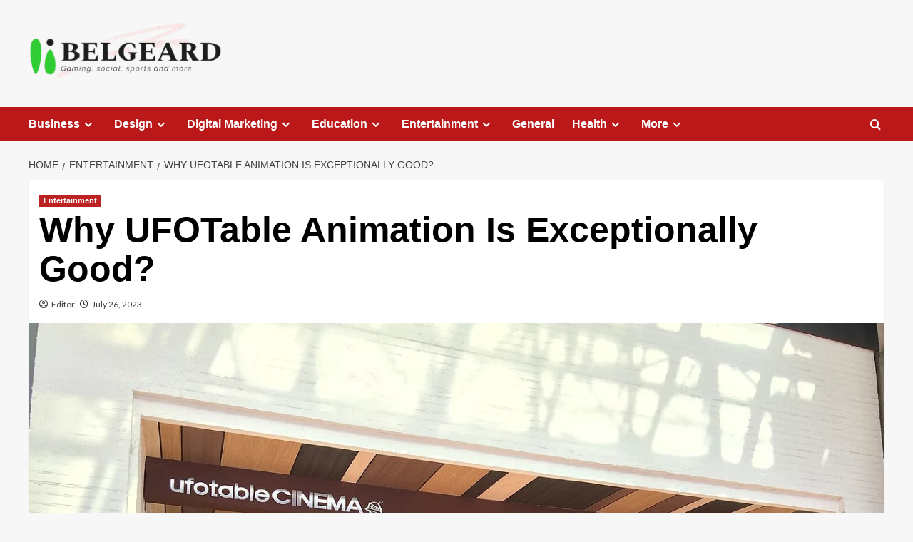

--- FILE ---
content_type: text/html; charset=UTF-8
request_url: https://www.belgeard.com/why-ufotable-animation-is-exceptionally-good/
body_size: 18506
content:
<!doctype html>
<html lang="en-US">

<head>
  <meta charset="UTF-8">
  <meta name="viewport" content="width=device-width, initial-scale=1">
  <link rel="profile" href="https://gmpg.org/xfn/11">
  <title>Why UFOTable Animation Is Exceptionally Good? &#8211; Belgeard.com</title>
<meta name='robots' content='max-image-preview:large' />
	<style>img:is([sizes="auto" i], [sizes^="auto," i]) { contain-intrinsic-size: 3000px 1500px }</style>
	<link rel='preload' href='https://fonts.googleapis.com/css?family=Source%2BSans%2BPro%3A400%2C700%7CLato%3A400%2C700&#038;subset=latin&#038;display=swap' as='style' onload="this.onload=null;this.rel='stylesheet'" type='text/css' media='all' crossorigin='anonymous'>
<link rel='preconnect' href='https://fonts.googleapis.com' crossorigin='anonymous'>
<link rel='preconnect' href='https://fonts.gstatic.com' crossorigin='anonymous'>
<link rel='dns-prefetch' href='//fonts.googleapis.com' />
<link rel='preconnect' href='https://fonts.googleapis.com' />
<link rel='preconnect' href='https://fonts.gstatic.com' />
<link rel="alternate" type="application/rss+xml" title="Belgeard.com &raquo; Feed" href="https://www.belgeard.com/feed/" />
<link rel="alternate" type="application/rss+xml" title="Belgeard.com &raquo; Comments Feed" href="https://www.belgeard.com/comments/feed/" />
		<!-- This site uses the Google Analytics by MonsterInsights plugin v9.11.1 - Using Analytics tracking - https://www.monsterinsights.com/ -->
							<script src="//www.googletagmanager.com/gtag/js?id=G-J3WNBRY3LJ"  data-cfasync="false" data-wpfc-render="false" type="text/javascript" async></script>
			<script data-cfasync="false" data-wpfc-render="false" type="text/javascript">
				var mi_version = '9.11.1';
				var mi_track_user = true;
				var mi_no_track_reason = '';
								var MonsterInsightsDefaultLocations = {"page_location":"https:\/\/www.belgeard.com\/why-ufotable-animation-is-exceptionally-good\/"};
								if ( typeof MonsterInsightsPrivacyGuardFilter === 'function' ) {
					var MonsterInsightsLocations = (typeof MonsterInsightsExcludeQuery === 'object') ? MonsterInsightsPrivacyGuardFilter( MonsterInsightsExcludeQuery ) : MonsterInsightsPrivacyGuardFilter( MonsterInsightsDefaultLocations );
				} else {
					var MonsterInsightsLocations = (typeof MonsterInsightsExcludeQuery === 'object') ? MonsterInsightsExcludeQuery : MonsterInsightsDefaultLocations;
				}

								var disableStrs = [
										'ga-disable-G-J3WNBRY3LJ',
									];

				/* Function to detect opted out users */
				function __gtagTrackerIsOptedOut() {
					for (var index = 0; index < disableStrs.length; index++) {
						if (document.cookie.indexOf(disableStrs[index] + '=true') > -1) {
							return true;
						}
					}

					return false;
				}

				/* Disable tracking if the opt-out cookie exists. */
				if (__gtagTrackerIsOptedOut()) {
					for (var index = 0; index < disableStrs.length; index++) {
						window[disableStrs[index]] = true;
					}
				}

				/* Opt-out function */
				function __gtagTrackerOptout() {
					for (var index = 0; index < disableStrs.length; index++) {
						document.cookie = disableStrs[index] + '=true; expires=Thu, 31 Dec 2099 23:59:59 UTC; path=/';
						window[disableStrs[index]] = true;
					}
				}

				if ('undefined' === typeof gaOptout) {
					function gaOptout() {
						__gtagTrackerOptout();
					}
				}
								window.dataLayer = window.dataLayer || [];

				window.MonsterInsightsDualTracker = {
					helpers: {},
					trackers: {},
				};
				if (mi_track_user) {
					function __gtagDataLayer() {
						dataLayer.push(arguments);
					}

					function __gtagTracker(type, name, parameters) {
						if (!parameters) {
							parameters = {};
						}

						if (parameters.send_to) {
							__gtagDataLayer.apply(null, arguments);
							return;
						}

						if (type === 'event') {
														parameters.send_to = monsterinsights_frontend.v4_id;
							var hookName = name;
							if (typeof parameters['event_category'] !== 'undefined') {
								hookName = parameters['event_category'] + ':' + name;
							}

							if (typeof MonsterInsightsDualTracker.trackers[hookName] !== 'undefined') {
								MonsterInsightsDualTracker.trackers[hookName](parameters);
							} else {
								__gtagDataLayer('event', name, parameters);
							}
							
						} else {
							__gtagDataLayer.apply(null, arguments);
						}
					}

					__gtagTracker('js', new Date());
					__gtagTracker('set', {
						'developer_id.dZGIzZG': true,
											});
					if ( MonsterInsightsLocations.page_location ) {
						__gtagTracker('set', MonsterInsightsLocations);
					}
										__gtagTracker('config', 'G-J3WNBRY3LJ', {"forceSSL":"true","link_attribution":"true"} );
										window.gtag = __gtagTracker;										(function () {
						/* https://developers.google.com/analytics/devguides/collection/analyticsjs/ */
						/* ga and __gaTracker compatibility shim. */
						var noopfn = function () {
							return null;
						};
						var newtracker = function () {
							return new Tracker();
						};
						var Tracker = function () {
							return null;
						};
						var p = Tracker.prototype;
						p.get = noopfn;
						p.set = noopfn;
						p.send = function () {
							var args = Array.prototype.slice.call(arguments);
							args.unshift('send');
							__gaTracker.apply(null, args);
						};
						var __gaTracker = function () {
							var len = arguments.length;
							if (len === 0) {
								return;
							}
							var f = arguments[len - 1];
							if (typeof f !== 'object' || f === null || typeof f.hitCallback !== 'function') {
								if ('send' === arguments[0]) {
									var hitConverted, hitObject = false, action;
									if ('event' === arguments[1]) {
										if ('undefined' !== typeof arguments[3]) {
											hitObject = {
												'eventAction': arguments[3],
												'eventCategory': arguments[2],
												'eventLabel': arguments[4],
												'value': arguments[5] ? arguments[5] : 1,
											}
										}
									}
									if ('pageview' === arguments[1]) {
										if ('undefined' !== typeof arguments[2]) {
											hitObject = {
												'eventAction': 'page_view',
												'page_path': arguments[2],
											}
										}
									}
									if (typeof arguments[2] === 'object') {
										hitObject = arguments[2];
									}
									if (typeof arguments[5] === 'object') {
										Object.assign(hitObject, arguments[5]);
									}
									if ('undefined' !== typeof arguments[1].hitType) {
										hitObject = arguments[1];
										if ('pageview' === hitObject.hitType) {
											hitObject.eventAction = 'page_view';
										}
									}
									if (hitObject) {
										action = 'timing' === arguments[1].hitType ? 'timing_complete' : hitObject.eventAction;
										hitConverted = mapArgs(hitObject);
										__gtagTracker('event', action, hitConverted);
									}
								}
								return;
							}

							function mapArgs(args) {
								var arg, hit = {};
								var gaMap = {
									'eventCategory': 'event_category',
									'eventAction': 'event_action',
									'eventLabel': 'event_label',
									'eventValue': 'event_value',
									'nonInteraction': 'non_interaction',
									'timingCategory': 'event_category',
									'timingVar': 'name',
									'timingValue': 'value',
									'timingLabel': 'event_label',
									'page': 'page_path',
									'location': 'page_location',
									'title': 'page_title',
									'referrer' : 'page_referrer',
								};
								for (arg in args) {
																		if (!(!args.hasOwnProperty(arg) || !gaMap.hasOwnProperty(arg))) {
										hit[gaMap[arg]] = args[arg];
									} else {
										hit[arg] = args[arg];
									}
								}
								return hit;
							}

							try {
								f.hitCallback();
							} catch (ex) {
							}
						};
						__gaTracker.create = newtracker;
						__gaTracker.getByName = newtracker;
						__gaTracker.getAll = function () {
							return [];
						};
						__gaTracker.remove = noopfn;
						__gaTracker.loaded = true;
						window['__gaTracker'] = __gaTracker;
					})();
									} else {
										console.log("");
					(function () {
						function __gtagTracker() {
							return null;
						}

						window['__gtagTracker'] = __gtagTracker;
						window['gtag'] = __gtagTracker;
					})();
									}
			</script>
							<!-- / Google Analytics by MonsterInsights -->
		<script type="text/javascript">
/* <![CDATA[ */
window._wpemojiSettings = {"baseUrl":"https:\/\/s.w.org\/images\/core\/emoji\/16.0.1\/72x72\/","ext":".png","svgUrl":"https:\/\/s.w.org\/images\/core\/emoji\/16.0.1\/svg\/","svgExt":".svg","source":{"concatemoji":"https:\/\/www.belgeard.com\/wp-includes\/js\/wp-emoji-release.min.js?ver=6.8.3"}};
/*! This file is auto-generated */
!function(s,n){var o,i,e;function c(e){try{var t={supportTests:e,timestamp:(new Date).valueOf()};sessionStorage.setItem(o,JSON.stringify(t))}catch(e){}}function p(e,t,n){e.clearRect(0,0,e.canvas.width,e.canvas.height),e.fillText(t,0,0);var t=new Uint32Array(e.getImageData(0,0,e.canvas.width,e.canvas.height).data),a=(e.clearRect(0,0,e.canvas.width,e.canvas.height),e.fillText(n,0,0),new Uint32Array(e.getImageData(0,0,e.canvas.width,e.canvas.height).data));return t.every(function(e,t){return e===a[t]})}function u(e,t){e.clearRect(0,0,e.canvas.width,e.canvas.height),e.fillText(t,0,0);for(var n=e.getImageData(16,16,1,1),a=0;a<n.data.length;a++)if(0!==n.data[a])return!1;return!0}function f(e,t,n,a){switch(t){case"flag":return n(e,"\ud83c\udff3\ufe0f\u200d\u26a7\ufe0f","\ud83c\udff3\ufe0f\u200b\u26a7\ufe0f")?!1:!n(e,"\ud83c\udde8\ud83c\uddf6","\ud83c\udde8\u200b\ud83c\uddf6")&&!n(e,"\ud83c\udff4\udb40\udc67\udb40\udc62\udb40\udc65\udb40\udc6e\udb40\udc67\udb40\udc7f","\ud83c\udff4\u200b\udb40\udc67\u200b\udb40\udc62\u200b\udb40\udc65\u200b\udb40\udc6e\u200b\udb40\udc67\u200b\udb40\udc7f");case"emoji":return!a(e,"\ud83e\udedf")}return!1}function g(e,t,n,a){var r="undefined"!=typeof WorkerGlobalScope&&self instanceof WorkerGlobalScope?new OffscreenCanvas(300,150):s.createElement("canvas"),o=r.getContext("2d",{willReadFrequently:!0}),i=(o.textBaseline="top",o.font="600 32px Arial",{});return e.forEach(function(e){i[e]=t(o,e,n,a)}),i}function t(e){var t=s.createElement("script");t.src=e,t.defer=!0,s.head.appendChild(t)}"undefined"!=typeof Promise&&(o="wpEmojiSettingsSupports",i=["flag","emoji"],n.supports={everything:!0,everythingExceptFlag:!0},e=new Promise(function(e){s.addEventListener("DOMContentLoaded",e,{once:!0})}),new Promise(function(t){var n=function(){try{var e=JSON.parse(sessionStorage.getItem(o));if("object"==typeof e&&"number"==typeof e.timestamp&&(new Date).valueOf()<e.timestamp+604800&&"object"==typeof e.supportTests)return e.supportTests}catch(e){}return null}();if(!n){if("undefined"!=typeof Worker&&"undefined"!=typeof OffscreenCanvas&&"undefined"!=typeof URL&&URL.createObjectURL&&"undefined"!=typeof Blob)try{var e="postMessage("+g.toString()+"("+[JSON.stringify(i),f.toString(),p.toString(),u.toString()].join(",")+"));",a=new Blob([e],{type:"text/javascript"}),r=new Worker(URL.createObjectURL(a),{name:"wpTestEmojiSupports"});return void(r.onmessage=function(e){c(n=e.data),r.terminate(),t(n)})}catch(e){}c(n=g(i,f,p,u))}t(n)}).then(function(e){for(var t in e)n.supports[t]=e[t],n.supports.everything=n.supports.everything&&n.supports[t],"flag"!==t&&(n.supports.everythingExceptFlag=n.supports.everythingExceptFlag&&n.supports[t]);n.supports.everythingExceptFlag=n.supports.everythingExceptFlag&&!n.supports.flag,n.DOMReady=!1,n.readyCallback=function(){n.DOMReady=!0}}).then(function(){return e}).then(function(){var e;n.supports.everything||(n.readyCallback(),(e=n.source||{}).concatemoji?t(e.concatemoji):e.wpemoji&&e.twemoji&&(t(e.twemoji),t(e.wpemoji)))}))}((window,document),window._wpemojiSettings);
/* ]]> */
</script>

<style id='wp-emoji-styles-inline-css' type='text/css'>

	img.wp-smiley, img.emoji {
		display: inline !important;
		border: none !important;
		box-shadow: none !important;
		height: 1em !important;
		width: 1em !important;
		margin: 0 0.07em !important;
		vertical-align: -0.1em !important;
		background: none !important;
		padding: 0 !important;
	}
</style>
<link rel='stylesheet' id='wp-block-library-css' href='https://www.belgeard.com/wp-includes/css/dist/block-library/style.min.css?ver=6.8.3' type='text/css' media='all' />
<style id='wp-block-library-theme-inline-css' type='text/css'>
.wp-block-audio :where(figcaption){color:#555;font-size:13px;text-align:center}.is-dark-theme .wp-block-audio :where(figcaption){color:#ffffffa6}.wp-block-audio{margin:0 0 1em}.wp-block-code{border:1px solid #ccc;border-radius:4px;font-family:Menlo,Consolas,monaco,monospace;padding:.8em 1em}.wp-block-embed :where(figcaption){color:#555;font-size:13px;text-align:center}.is-dark-theme .wp-block-embed :where(figcaption){color:#ffffffa6}.wp-block-embed{margin:0 0 1em}.blocks-gallery-caption{color:#555;font-size:13px;text-align:center}.is-dark-theme .blocks-gallery-caption{color:#ffffffa6}:root :where(.wp-block-image figcaption){color:#555;font-size:13px;text-align:center}.is-dark-theme :root :where(.wp-block-image figcaption){color:#ffffffa6}.wp-block-image{margin:0 0 1em}.wp-block-pullquote{border-bottom:4px solid;border-top:4px solid;color:currentColor;margin-bottom:1.75em}.wp-block-pullquote cite,.wp-block-pullquote footer,.wp-block-pullquote__citation{color:currentColor;font-size:.8125em;font-style:normal;text-transform:uppercase}.wp-block-quote{border-left:.25em solid;margin:0 0 1.75em;padding-left:1em}.wp-block-quote cite,.wp-block-quote footer{color:currentColor;font-size:.8125em;font-style:normal;position:relative}.wp-block-quote:where(.has-text-align-right){border-left:none;border-right:.25em solid;padding-left:0;padding-right:1em}.wp-block-quote:where(.has-text-align-center){border:none;padding-left:0}.wp-block-quote.is-large,.wp-block-quote.is-style-large,.wp-block-quote:where(.is-style-plain){border:none}.wp-block-search .wp-block-search__label{font-weight:700}.wp-block-search__button{border:1px solid #ccc;padding:.375em .625em}:where(.wp-block-group.has-background){padding:1.25em 2.375em}.wp-block-separator.has-css-opacity{opacity:.4}.wp-block-separator{border:none;border-bottom:2px solid;margin-left:auto;margin-right:auto}.wp-block-separator.has-alpha-channel-opacity{opacity:1}.wp-block-separator:not(.is-style-wide):not(.is-style-dots){width:100px}.wp-block-separator.has-background:not(.is-style-dots){border-bottom:none;height:1px}.wp-block-separator.has-background:not(.is-style-wide):not(.is-style-dots){height:2px}.wp-block-table{margin:0 0 1em}.wp-block-table td,.wp-block-table th{word-break:normal}.wp-block-table :where(figcaption){color:#555;font-size:13px;text-align:center}.is-dark-theme .wp-block-table :where(figcaption){color:#ffffffa6}.wp-block-video :where(figcaption){color:#555;font-size:13px;text-align:center}.is-dark-theme .wp-block-video :where(figcaption){color:#ffffffa6}.wp-block-video{margin:0 0 1em}:root :where(.wp-block-template-part.has-background){margin-bottom:0;margin-top:0;padding:1.25em 2.375em}
</style>
<style id='global-styles-inline-css' type='text/css'>
:root{--wp--preset--aspect-ratio--square: 1;--wp--preset--aspect-ratio--4-3: 4/3;--wp--preset--aspect-ratio--3-4: 3/4;--wp--preset--aspect-ratio--3-2: 3/2;--wp--preset--aspect-ratio--2-3: 2/3;--wp--preset--aspect-ratio--16-9: 16/9;--wp--preset--aspect-ratio--9-16: 9/16;--wp--preset--color--black: #000000;--wp--preset--color--cyan-bluish-gray: #abb8c3;--wp--preset--color--white: #ffffff;--wp--preset--color--pale-pink: #f78da7;--wp--preset--color--vivid-red: #cf2e2e;--wp--preset--color--luminous-vivid-orange: #ff6900;--wp--preset--color--luminous-vivid-amber: #fcb900;--wp--preset--color--light-green-cyan: #7bdcb5;--wp--preset--color--vivid-green-cyan: #00d084;--wp--preset--color--pale-cyan-blue: #8ed1fc;--wp--preset--color--vivid-cyan-blue: #0693e3;--wp--preset--color--vivid-purple: #9b51e0;--wp--preset--gradient--vivid-cyan-blue-to-vivid-purple: linear-gradient(135deg,rgba(6,147,227,1) 0%,rgb(155,81,224) 100%);--wp--preset--gradient--light-green-cyan-to-vivid-green-cyan: linear-gradient(135deg,rgb(122,220,180) 0%,rgb(0,208,130) 100%);--wp--preset--gradient--luminous-vivid-amber-to-luminous-vivid-orange: linear-gradient(135deg,rgba(252,185,0,1) 0%,rgba(255,105,0,1) 100%);--wp--preset--gradient--luminous-vivid-orange-to-vivid-red: linear-gradient(135deg,rgba(255,105,0,1) 0%,rgb(207,46,46) 100%);--wp--preset--gradient--very-light-gray-to-cyan-bluish-gray: linear-gradient(135deg,rgb(238,238,238) 0%,rgb(169,184,195) 100%);--wp--preset--gradient--cool-to-warm-spectrum: linear-gradient(135deg,rgb(74,234,220) 0%,rgb(151,120,209) 20%,rgb(207,42,186) 40%,rgb(238,44,130) 60%,rgb(251,105,98) 80%,rgb(254,248,76) 100%);--wp--preset--gradient--blush-light-purple: linear-gradient(135deg,rgb(255,206,236) 0%,rgb(152,150,240) 100%);--wp--preset--gradient--blush-bordeaux: linear-gradient(135deg,rgb(254,205,165) 0%,rgb(254,45,45) 50%,rgb(107,0,62) 100%);--wp--preset--gradient--luminous-dusk: linear-gradient(135deg,rgb(255,203,112) 0%,rgb(199,81,192) 50%,rgb(65,88,208) 100%);--wp--preset--gradient--pale-ocean: linear-gradient(135deg,rgb(255,245,203) 0%,rgb(182,227,212) 50%,rgb(51,167,181) 100%);--wp--preset--gradient--electric-grass: linear-gradient(135deg,rgb(202,248,128) 0%,rgb(113,206,126) 100%);--wp--preset--gradient--midnight: linear-gradient(135deg,rgb(2,3,129) 0%,rgb(40,116,252) 100%);--wp--preset--font-size--small: 13px;--wp--preset--font-size--medium: 20px;--wp--preset--font-size--large: 36px;--wp--preset--font-size--x-large: 42px;--wp--preset--spacing--20: 0.44rem;--wp--preset--spacing--30: 0.67rem;--wp--preset--spacing--40: 1rem;--wp--preset--spacing--50: 1.5rem;--wp--preset--spacing--60: 2.25rem;--wp--preset--spacing--70: 3.38rem;--wp--preset--spacing--80: 5.06rem;--wp--preset--shadow--natural: 6px 6px 9px rgba(0, 0, 0, 0.2);--wp--preset--shadow--deep: 12px 12px 50px rgba(0, 0, 0, 0.4);--wp--preset--shadow--sharp: 6px 6px 0px rgba(0, 0, 0, 0.2);--wp--preset--shadow--outlined: 6px 6px 0px -3px rgba(255, 255, 255, 1), 6px 6px rgba(0, 0, 0, 1);--wp--preset--shadow--crisp: 6px 6px 0px rgba(0, 0, 0, 1);}:root { --wp--style--global--content-size: 800px;--wp--style--global--wide-size: 1200px; }:where(body) { margin: 0; }.wp-site-blocks > .alignleft { float: left; margin-right: 2em; }.wp-site-blocks > .alignright { float: right; margin-left: 2em; }.wp-site-blocks > .aligncenter { justify-content: center; margin-left: auto; margin-right: auto; }:where(.wp-site-blocks) > * { margin-block-start: 24px; margin-block-end: 0; }:where(.wp-site-blocks) > :first-child { margin-block-start: 0; }:where(.wp-site-blocks) > :last-child { margin-block-end: 0; }:root { --wp--style--block-gap: 24px; }:root :where(.is-layout-flow) > :first-child{margin-block-start: 0;}:root :where(.is-layout-flow) > :last-child{margin-block-end: 0;}:root :where(.is-layout-flow) > *{margin-block-start: 24px;margin-block-end: 0;}:root :where(.is-layout-constrained) > :first-child{margin-block-start: 0;}:root :where(.is-layout-constrained) > :last-child{margin-block-end: 0;}:root :where(.is-layout-constrained) > *{margin-block-start: 24px;margin-block-end: 0;}:root :where(.is-layout-flex){gap: 24px;}:root :where(.is-layout-grid){gap: 24px;}.is-layout-flow > .alignleft{float: left;margin-inline-start: 0;margin-inline-end: 2em;}.is-layout-flow > .alignright{float: right;margin-inline-start: 2em;margin-inline-end: 0;}.is-layout-flow > .aligncenter{margin-left: auto !important;margin-right: auto !important;}.is-layout-constrained > .alignleft{float: left;margin-inline-start: 0;margin-inline-end: 2em;}.is-layout-constrained > .alignright{float: right;margin-inline-start: 2em;margin-inline-end: 0;}.is-layout-constrained > .aligncenter{margin-left: auto !important;margin-right: auto !important;}.is-layout-constrained > :where(:not(.alignleft):not(.alignright):not(.alignfull)){max-width: var(--wp--style--global--content-size);margin-left: auto !important;margin-right: auto !important;}.is-layout-constrained > .alignwide{max-width: var(--wp--style--global--wide-size);}body .is-layout-flex{display: flex;}.is-layout-flex{flex-wrap: wrap;align-items: center;}.is-layout-flex > :is(*, div){margin: 0;}body .is-layout-grid{display: grid;}.is-layout-grid > :is(*, div){margin: 0;}body{padding-top: 0px;padding-right: 0px;padding-bottom: 0px;padding-left: 0px;}a:where(:not(.wp-element-button)){text-decoration: none;}:root :where(.wp-element-button, .wp-block-button__link){background-color: #32373c;border-radius: 0;border-width: 0;color: #fff;font-family: inherit;font-size: inherit;line-height: inherit;padding: calc(0.667em + 2px) calc(1.333em + 2px);text-decoration: none;}.has-black-color{color: var(--wp--preset--color--black) !important;}.has-cyan-bluish-gray-color{color: var(--wp--preset--color--cyan-bluish-gray) !important;}.has-white-color{color: var(--wp--preset--color--white) !important;}.has-pale-pink-color{color: var(--wp--preset--color--pale-pink) !important;}.has-vivid-red-color{color: var(--wp--preset--color--vivid-red) !important;}.has-luminous-vivid-orange-color{color: var(--wp--preset--color--luminous-vivid-orange) !important;}.has-luminous-vivid-amber-color{color: var(--wp--preset--color--luminous-vivid-amber) !important;}.has-light-green-cyan-color{color: var(--wp--preset--color--light-green-cyan) !important;}.has-vivid-green-cyan-color{color: var(--wp--preset--color--vivid-green-cyan) !important;}.has-pale-cyan-blue-color{color: var(--wp--preset--color--pale-cyan-blue) !important;}.has-vivid-cyan-blue-color{color: var(--wp--preset--color--vivid-cyan-blue) !important;}.has-vivid-purple-color{color: var(--wp--preset--color--vivid-purple) !important;}.has-black-background-color{background-color: var(--wp--preset--color--black) !important;}.has-cyan-bluish-gray-background-color{background-color: var(--wp--preset--color--cyan-bluish-gray) !important;}.has-white-background-color{background-color: var(--wp--preset--color--white) !important;}.has-pale-pink-background-color{background-color: var(--wp--preset--color--pale-pink) !important;}.has-vivid-red-background-color{background-color: var(--wp--preset--color--vivid-red) !important;}.has-luminous-vivid-orange-background-color{background-color: var(--wp--preset--color--luminous-vivid-orange) !important;}.has-luminous-vivid-amber-background-color{background-color: var(--wp--preset--color--luminous-vivid-amber) !important;}.has-light-green-cyan-background-color{background-color: var(--wp--preset--color--light-green-cyan) !important;}.has-vivid-green-cyan-background-color{background-color: var(--wp--preset--color--vivid-green-cyan) !important;}.has-pale-cyan-blue-background-color{background-color: var(--wp--preset--color--pale-cyan-blue) !important;}.has-vivid-cyan-blue-background-color{background-color: var(--wp--preset--color--vivid-cyan-blue) !important;}.has-vivid-purple-background-color{background-color: var(--wp--preset--color--vivid-purple) !important;}.has-black-border-color{border-color: var(--wp--preset--color--black) !important;}.has-cyan-bluish-gray-border-color{border-color: var(--wp--preset--color--cyan-bluish-gray) !important;}.has-white-border-color{border-color: var(--wp--preset--color--white) !important;}.has-pale-pink-border-color{border-color: var(--wp--preset--color--pale-pink) !important;}.has-vivid-red-border-color{border-color: var(--wp--preset--color--vivid-red) !important;}.has-luminous-vivid-orange-border-color{border-color: var(--wp--preset--color--luminous-vivid-orange) !important;}.has-luminous-vivid-amber-border-color{border-color: var(--wp--preset--color--luminous-vivid-amber) !important;}.has-light-green-cyan-border-color{border-color: var(--wp--preset--color--light-green-cyan) !important;}.has-vivid-green-cyan-border-color{border-color: var(--wp--preset--color--vivid-green-cyan) !important;}.has-pale-cyan-blue-border-color{border-color: var(--wp--preset--color--pale-cyan-blue) !important;}.has-vivid-cyan-blue-border-color{border-color: var(--wp--preset--color--vivid-cyan-blue) !important;}.has-vivid-purple-border-color{border-color: var(--wp--preset--color--vivid-purple) !important;}.has-vivid-cyan-blue-to-vivid-purple-gradient-background{background: var(--wp--preset--gradient--vivid-cyan-blue-to-vivid-purple) !important;}.has-light-green-cyan-to-vivid-green-cyan-gradient-background{background: var(--wp--preset--gradient--light-green-cyan-to-vivid-green-cyan) !important;}.has-luminous-vivid-amber-to-luminous-vivid-orange-gradient-background{background: var(--wp--preset--gradient--luminous-vivid-amber-to-luminous-vivid-orange) !important;}.has-luminous-vivid-orange-to-vivid-red-gradient-background{background: var(--wp--preset--gradient--luminous-vivid-orange-to-vivid-red) !important;}.has-very-light-gray-to-cyan-bluish-gray-gradient-background{background: var(--wp--preset--gradient--very-light-gray-to-cyan-bluish-gray) !important;}.has-cool-to-warm-spectrum-gradient-background{background: var(--wp--preset--gradient--cool-to-warm-spectrum) !important;}.has-blush-light-purple-gradient-background{background: var(--wp--preset--gradient--blush-light-purple) !important;}.has-blush-bordeaux-gradient-background{background: var(--wp--preset--gradient--blush-bordeaux) !important;}.has-luminous-dusk-gradient-background{background: var(--wp--preset--gradient--luminous-dusk) !important;}.has-pale-ocean-gradient-background{background: var(--wp--preset--gradient--pale-ocean) !important;}.has-electric-grass-gradient-background{background: var(--wp--preset--gradient--electric-grass) !important;}.has-midnight-gradient-background{background: var(--wp--preset--gradient--midnight) !important;}.has-small-font-size{font-size: var(--wp--preset--font-size--small) !important;}.has-medium-font-size{font-size: var(--wp--preset--font-size--medium) !important;}.has-large-font-size{font-size: var(--wp--preset--font-size--large) !important;}.has-x-large-font-size{font-size: var(--wp--preset--font-size--x-large) !important;}
:root :where(.wp-block-button .wp-block-button__link){border-radius: 0;}
:root :where(.wp-block-pullquote){font-size: 1.5em;line-height: 1.6;}
:root :where(.wp-block-heading){line-height: 1.3;}
</style>
<link rel='stylesheet' id='contact-form-7-css' href='https://www.belgeard.com/wp-content/plugins/contact-form-7/includes/css/styles.css?ver=6.1.4' type='text/css' media='all' />
<link rel='stylesheet' id='covernews-google-fonts-css' href='https://fonts.googleapis.com/css?family=Source%2BSans%2BPro%3A400%2C700%7CLato%3A400%2C700&#038;subset=latin&#038;display=swap' type='text/css' media='all' />
<link rel='stylesheet' id='covernews-icons-css' href='https://www.belgeard.com/wp-content/themes/covernews/assets/icons/style.css?ver=6.8.3' type='text/css' media='all' />
<link rel='stylesheet' id='bootstrap-css' href='https://www.belgeard.com/wp-content/themes/covernews/assets/bootstrap/css/bootstrap.min.css?ver=6.8.3' type='text/css' media='all' />
<link rel='stylesheet' id='covernews-style-css' href='https://www.belgeard.com/wp-content/themes/covernews/style.min.css?ver=6.0.4' type='text/css' media='all' />
<script type="text/javascript" src="https://www.belgeard.com/wp-content/plugins/google-analytics-for-wordpress/assets/js/frontend-gtag.min.js?ver=9.11.1" id="monsterinsights-frontend-script-js" async="async" data-wp-strategy="async"></script>
<script data-cfasync="false" data-wpfc-render="false" type="text/javascript" id='monsterinsights-frontend-script-js-extra'>/* <![CDATA[ */
var monsterinsights_frontend = {"js_events_tracking":"true","download_extensions":"doc,pdf,ppt,zip,xls,docx,pptx,xlsx","inbound_paths":"[{\"path\":\"\\\/go\\\/\",\"label\":\"affiliate\"},{\"path\":\"\\\/recommend\\\/\",\"label\":\"affiliate\"}]","home_url":"https:\/\/www.belgeard.com","hash_tracking":"false","v4_id":"G-J3WNBRY3LJ"};/* ]]> */
</script>
<script type="text/javascript" src="https://www.belgeard.com/wp-includes/js/jquery/jquery.min.js?ver=3.7.1" id="jquery-core-js"></script>
<script type="text/javascript" src="https://www.belgeard.com/wp-includes/js/jquery/jquery-migrate.min.js?ver=3.4.1" id="jquery-migrate-js"></script>
<link rel="https://api.w.org/" href="https://www.belgeard.com/wp-json/" /><link rel="alternate" title="JSON" type="application/json" href="https://www.belgeard.com/wp-json/wp/v2/posts/2905" /><link rel="EditURI" type="application/rsd+xml" title="RSD" href="https://www.belgeard.com/xmlrpc.php?rsd" />
<link rel="canonical" href="https://www.belgeard.com/why-ufotable-animation-is-exceptionally-good/" />
<link rel='shortlink' href='https://www.belgeard.com/?p=2905' />
<link rel="alternate" title="oEmbed (JSON)" type="application/json+oembed" href="https://www.belgeard.com/wp-json/oembed/1.0/embed?url=https%3A%2F%2Fwww.belgeard.com%2Fwhy-ufotable-animation-is-exceptionally-good%2F" />
<link rel="alternate" title="oEmbed (XML)" type="text/xml+oembed" href="https://www.belgeard.com/wp-json/oembed/1.0/embed?url=https%3A%2F%2Fwww.belgeard.com%2Fwhy-ufotable-animation-is-exceptionally-good%2F&#038;format=xml" />
<noscript><style>.lazyload[data-src]{display:none !important;}</style></noscript><style>.lazyload{background-image:none !important;}.lazyload:before{background-image:none !important;}</style>        <style type="text/css">
                        .site-title,
            .site-description {
                position: absolute;
                clip: rect(1px, 1px, 1px, 1px);
                display: none;
            }

                    .elementor-template-full-width .elementor-section.elementor-section-full_width > .elementor-container,
        .elementor-template-full-width .elementor-section.elementor-section-boxed > .elementor-container{
            max-width: 1200px;
        }
        @media (min-width: 1600px){
            .elementor-template-full-width .elementor-section.elementor-section-full_width > .elementor-container,
            .elementor-template-full-width .elementor-section.elementor-section-boxed > .elementor-container{
                max-width: 1600px;
            }
        }
        
        .align-content-left .elementor-section-stretched,
        .align-content-right .elementor-section-stretched {
            max-width: 100%;
            left: 0 !important;
        }


        </style>
        <link rel="icon" href="https://www.belgeard.com/wp-content/uploads/2020/12/Add-a-subheading2.png" sizes="32x32" />
<link rel="icon" href="https://www.belgeard.com/wp-content/uploads/2020/12/Add-a-subheading2.png" sizes="192x192" />
<link rel="apple-touch-icon" href="https://www.belgeard.com/wp-content/uploads/2020/12/Add-a-subheading2.png" />
<meta name="msapplication-TileImage" content="https://www.belgeard.com/wp-content/uploads/2020/12/Add-a-subheading2.png" />
</head>

<body class="wp-singular post-template-default single single-post postid-2905 single-format-standard wp-custom-logo wp-embed-responsive wp-theme-covernews default-content-layout archive-layout-grid scrollup-sticky-header aft-sticky-header aft-sticky-sidebar default aft-container-default aft-main-banner-slider-editors-picks-trending single-content-mode-default header-image-default full-width-content">
  
  
  <div id="page" class="site">
    <a class="skip-link screen-reader-text" href="#content">Skip to content</a>

    <div class="header-layout-1">
    <header id="masthead" class="site-header">
        <div class="masthead-banner " >
      <div class="container">
        <div class="row">
          <div class="col-md-4">
            <div class="site-branding">
              <a href="https://www.belgeard.com/" class="custom-logo-link" rel="home"><img width="272" height="90" src="[data-uri]" class="custom-logo lazyload" alt="Belgeard-Logo" decoding="async" loading="lazy" data-src="https://www.belgeard.com/wp-content/uploads/2021/02/Untitled-design.png" data-eio-rwidth="272" data-eio-rheight="90" /><noscript><img width="272" height="90" src="https://www.belgeard.com/wp-content/uploads/2021/02/Untitled-design.png" class="custom-logo" alt="Belgeard-Logo" decoding="async" loading="lazy" data-eio="l" /></noscript></a>                <p class="site-title font-family-1">
                  <a href="https://www.belgeard.com/" rel="home">Belgeard.com</a>
                </p>
              
                              <p class="site-description">Content on Different Topics!</p>
                          </div>
          </div>
          <div class="col-md-8">
                      </div>
        </div>
      </div>
    </div>
    <nav id="site-navigation" class="main-navigation">
      <div class="container">
        <div class="row">
          <div class="kol-12">
            <div class="navigation-container">

              <div class="main-navigation-container-items-wrapper">

                <span class="toggle-menu">
                  <a
                    href="#"
                    class="aft-void-menu"
                    role="button"
                    aria-label="Toggle Primary Menu"
                    aria-controls="primary-menu" aria-expanded="false">
                    <span class="screen-reader-text">Primary Menu</span>
                    <i class="ham"></i>
                  </a>
                </span>
                <span class="af-mobile-site-title-wrap">
                  <a href="https://www.belgeard.com/" class="custom-logo-link" rel="home"><img width="272" height="90" src="[data-uri]" class="custom-logo lazyload" alt="Belgeard-Logo" decoding="async" loading="lazy" data-src="https://www.belgeard.com/wp-content/uploads/2021/02/Untitled-design.png" data-eio-rwidth="272" data-eio-rheight="90" /><noscript><img width="272" height="90" src="https://www.belgeard.com/wp-content/uploads/2021/02/Untitled-design.png" class="custom-logo" alt="Belgeard-Logo" decoding="async" loading="lazy" data-eio="l" /></noscript></a>                  <p class="site-title font-family-1">
                    <a href="https://www.belgeard.com/" rel="home">Belgeard.com</a>
                  </p>
                </span>
                <div class="menu main-menu"><ul id="primary-menu" class="menu"><li id="menu-item-2108" class="menu-item menu-item-type-taxonomy menu-item-object-category menu-item-has-children menu-item-2108"><a href="https://www.belgeard.com/category/business/">Business</a>
<ul class="sub-menu">
	<li id="menu-item-2109" class="menu-item menu-item-type-taxonomy menu-item-object-category menu-item-2109"><a href="https://www.belgeard.com/category/business/finance/">Finance</a></li>
</ul>
</li>
<li id="menu-item-2139" class="menu-item menu-item-type-taxonomy menu-item-object-category menu-item-has-children menu-item-2139"><a href="https://www.belgeard.com/category/design/">Design</a>
<ul class="sub-menu">
	<li id="menu-item-2138" class="menu-item menu-item-type-taxonomy menu-item-object-category menu-item-2138"><a href="https://www.belgeard.com/category/design/web-design/">Web Design</a></li>
	<li id="menu-item-2707" class="menu-item menu-item-type-taxonomy menu-item-object-category menu-item-2707"><a href="https://www.belgeard.com/category/design/wordpress/">WordPress</a></li>
</ul>
</li>
<li id="menu-item-2110" class="menu-item menu-item-type-taxonomy menu-item-object-category menu-item-has-children menu-item-2110"><a href="https://www.belgeard.com/category/digital-marketing/">Digital Marketing</a>
<ul class="sub-menu">
	<li id="menu-item-2111" class="menu-item menu-item-type-taxonomy menu-item-object-category menu-item-2111"><a href="https://www.belgeard.com/category/digital-marketing/blogging/">Blogging</a></li>
</ul>
</li>
<li id="menu-item-2112" class="menu-item menu-item-type-taxonomy menu-item-object-category menu-item-has-children menu-item-2112"><a href="https://www.belgeard.com/category/education/">Education</a>
<ul class="sub-menu">
	<li id="menu-item-2113" class="menu-item menu-item-type-taxonomy menu-item-object-category menu-item-2113"><a href="https://www.belgeard.com/category/education/career/">Career</a></li>
	<li id="menu-item-2114" class="menu-item menu-item-type-taxonomy menu-item-object-category menu-item-2114"><a href="https://www.belgeard.com/category/education/law/">Law</a></li>
</ul>
</li>
<li id="menu-item-2115" class="menu-item menu-item-type-taxonomy menu-item-object-category current-post-ancestor current-menu-parent current-post-parent menu-item-has-children menu-item-2115"><a href="https://www.belgeard.com/category/entertainment/">Entertainment</a>
<ul class="sub-menu">
	<li id="menu-item-2116" class="menu-item menu-item-type-taxonomy menu-item-object-category menu-item-2116"><a href="https://www.belgeard.com/category/entertainment/movies/">Movies</a></li>
	<li id="menu-item-2118" class="menu-item menu-item-type-taxonomy menu-item-object-category menu-item-2118"><a href="https://www.belgeard.com/category/entertainment/gaming/">Gaming</a></li>
</ul>
</li>
<li id="menu-item-2119" class="menu-item menu-item-type-taxonomy menu-item-object-category menu-item-2119"><a href="https://www.belgeard.com/category/general/">General</a></li>
<li id="menu-item-2120" class="menu-item menu-item-type-taxonomy menu-item-object-category menu-item-has-children menu-item-2120"><a href="https://www.belgeard.com/category/health/">Health</a>
<ul class="sub-menu">
	<li id="menu-item-2121" class="menu-item menu-item-type-taxonomy menu-item-object-category menu-item-2121"><a href="https://www.belgeard.com/category/health/mental-health/">Mental Health</a></li>
</ul>
</li>
<li id="menu-item-2141" class="menu-item menu-item-type-custom menu-item-object-custom menu-item-has-children menu-item-2141"><a href="#">More</a>
<ul class="sub-menu">
	<li id="menu-item-2122" class="menu-item menu-item-type-taxonomy menu-item-object-category menu-item-has-children menu-item-2122"><a href="https://www.belgeard.com/category/lifestyle/">Lifestyle</a>
	<ul class="sub-menu">
		<li id="menu-item-2123" class="menu-item menu-item-type-taxonomy menu-item-object-category menu-item-2123"><a href="https://www.belgeard.com/category/lifestyle/fitness/">Fitness</a></li>
		<li id="menu-item-2124" class="menu-item menu-item-type-taxonomy menu-item-object-category menu-item-2124"><a href="https://www.belgeard.com/category/lifestyle/gardening/">Gardening</a></li>
		<li id="menu-item-2125" class="menu-item menu-item-type-taxonomy menu-item-object-category menu-item-2125"><a href="https://www.belgeard.com/category/lifestyle/home-decor/">Home Decor</a></li>
	</ul>
</li>
	<li id="menu-item-2126" class="menu-item menu-item-type-taxonomy menu-item-object-category menu-item-2126"><a href="https://www.belgeard.com/category/pet/">Pet</a></li>
	<li id="menu-item-2127" class="menu-item menu-item-type-taxonomy menu-item-object-category menu-item-2127"><a href="https://www.belgeard.com/category/relationship/">Relationship</a></li>
	<li id="menu-item-2128" class="menu-item menu-item-type-taxonomy menu-item-object-category menu-item-2128"><a href="https://www.belgeard.com/category/social/">Social Media</a></li>
	<li id="menu-item-2134" class="menu-item menu-item-type-taxonomy menu-item-object-category menu-item-2134"><a href="https://www.belgeard.com/category/sports/">Sports</a></li>
	<li id="menu-item-2135" class="menu-item menu-item-type-taxonomy menu-item-object-category menu-item-has-children menu-item-2135"><a href="https://www.belgeard.com/category/technology/">Technology</a>
	<ul class="sub-menu">
		<li id="menu-item-2136" class="menu-item menu-item-type-taxonomy menu-item-object-category menu-item-2136"><a href="https://www.belgeard.com/category/technology/camera/">Camera</a></li>
	</ul>
</li>
	<li id="menu-item-2137" class="menu-item menu-item-type-taxonomy menu-item-object-category menu-item-2137"><a href="https://www.belgeard.com/category/travel/">Travel</a></li>
</ul>
</li>
</ul></div>              </div>
              <div class="cart-search">

                <div class="af-search-wrap">
                  <div class="search-overlay">
                    <a href="#" title="Search" class="search-icon">
                      <i class="fa fa-search"></i>
                    </a>
                    <div class="af-search-form">
                      <form role="search" method="get" class="search-form" action="https://www.belgeard.com/">
				<label>
					<span class="screen-reader-text">Search for:</span>
					<input type="search" class="search-field" placeholder="Search &hellip;" value="" name="s" />
				</label>
				<input type="submit" class="search-submit" value="Search" />
			</form>                    </div>
                  </div>
                </div>
              </div>


            </div>
          </div>
        </div>
      </div>
    </nav>
  </header>
</div>

    
    <div id="content" class="container">
                <div class="em-breadcrumbs font-family-1 covernews-breadcrumbs">
      <div class="row">
        <div role="navigation" aria-label="Breadcrumbs" class="breadcrumb-trail breadcrumbs" itemprop="breadcrumb"><ul class="trail-items" itemscope itemtype="http://schema.org/BreadcrumbList"><meta name="numberOfItems" content="3" /><meta name="itemListOrder" content="Ascending" /><li itemprop="itemListElement" itemscope itemtype="http://schema.org/ListItem" class="trail-item trail-begin"><a href="https://www.belgeard.com/" rel="home" itemprop="item"><span itemprop="name">Home</span></a><meta itemprop="position" content="1" /></li><li itemprop="itemListElement" itemscope itemtype="http://schema.org/ListItem" class="trail-item"><a href="https://www.belgeard.com/category/entertainment/" itemprop="item"><span itemprop="name">Entertainment</span></a><meta itemprop="position" content="2" /></li><li itemprop="itemListElement" itemscope itemtype="http://schema.org/ListItem" class="trail-item trail-end"><a href="https://www.belgeard.com/why-ufotable-animation-is-exceptionally-good/" itemprop="item"><span itemprop="name">Why UFOTable Animation Is Exceptionally Good?</span></a><meta itemprop="position" content="3" /></li></ul></div>      </div>
    </div>
        <div class="section-block-upper row">
                <div id="primary" class="content-area">
                    <main id="main" class="site-main">

                                                    <article id="post-2905" class="af-single-article post-2905 post type-post status-publish format-standard has-post-thumbnail hentry category-entertainment">
                                <div class="entry-content-wrap">
                                    <header class="entry-header">

    <div class="header-details-wrapper">
        <div class="entry-header-details">
                            <div class="figure-categories figure-categories-bg">
                                        <ul class="cat-links"><li class="meta-category">
                             <a class="covernews-categories category-color-1"
                            href="https://www.belgeard.com/category/entertainment/" 
                            aria-label="View all posts in Entertainment"> 
                                 Entertainment
                             </a>
                        </li></ul>                </div>
                        <h1 class="entry-title">Why UFOTable Animation Is Exceptionally Good?</h1>
            
                
    <span class="author-links">

      
        <span class="item-metadata posts-author">
          <i class="far fa-user-circle"></i>
                          <a href="https://www.belgeard.com/author/editor/">
                    Editor                </a>
               </span>
                    <span class="item-metadata posts-date">
          <i class="far fa-clock"></i>
          <a href="https://www.belgeard.com/2023/07/">
            July 26, 2023          </a>
        </span>
                </span>
                

                    </div>
    </div>

        <div class="aft-post-thumbnail-wrapper">    
                    <div class="post-thumbnail full-width-image">
                    <img width="1024" height="768" src="[data-uri]" class="attachment-covernews-featured size-covernews-featured wp-post-image lazyload" alt="Ufotable_CINEMA" decoding="async" fetchpriority="high"   loading="lazy" data-src="https://www.belgeard.com/wp-content/uploads/2023/07/Ufotable_CINEMA-1024x768.webp" data-srcset="https://www.belgeard.com/wp-content/uploads/2023/07/Ufotable_CINEMA-1024x768.webp 1024w, https://www.belgeard.com/wp-content/uploads/2023/07/Ufotable_CINEMA-300x225.webp 300w, https://www.belgeard.com/wp-content/uploads/2023/07/Ufotable_CINEMA-768x576.webp 768w, https://www.belgeard.com/wp-content/uploads/2023/07/Ufotable_CINEMA-jpg.webp 1280w" data-sizes="auto" data-eio-rwidth="1024" data-eio-rheight="768" /><noscript><img width="1024" height="768" src="https://www.belgeard.com/wp-content/uploads/2023/07/Ufotable_CINEMA-1024x768.webp" class="attachment-covernews-featured size-covernews-featured wp-post-image" alt="Ufotable_CINEMA" decoding="async" fetchpriority="high" srcset="https://www.belgeard.com/wp-content/uploads/2023/07/Ufotable_CINEMA-1024x768.webp 1024w, https://www.belgeard.com/wp-content/uploads/2023/07/Ufotable_CINEMA-300x225.webp 300w, https://www.belgeard.com/wp-content/uploads/2023/07/Ufotable_CINEMA-768x576.webp 768w, https://www.belgeard.com/wp-content/uploads/2023/07/Ufotable_CINEMA-jpg.webp 1280w" sizes="(max-width: 1024px) 100vw, 1024px" loading="lazy" data-eio="l" /></noscript>                </div>
            
                </div>
    </header><!-- .entry-header -->                                    

    <div class="entry-content">
        <p>Ufotable is a Japanese <a href="https://www.belgeard.com/why-do-kids-likes-animation/">animation</a> studio that is known for its visually stunning and captivating animation style. Fans of <a href="https://www.belgeard.com/what-does-uzaki-chan-sugoi-dekai-mean-in-english/">anime</a> have long been impressed by the studio&#8217;s ability to create breathtakingly beautiful and intricate animations, particularly in shows like Fate/Zero and Demon Slayer. But what is it that makes Ufotable&#8217;s animation so good?</p>
<p>To answer this question, it&#8217;s important to delve into the history of the studio and their animation techniques. Ufotable was founded in 2000 by former members of the animation studio TMS <a href="https://www.belgeard.com/why-sports-became-a-form-of-entertainment/">Entertainment</a>, and has since become one of the most respected and influential animation studios in Japan. They are known for their distinctive use of 3D environments, special effects, and intricate 2D animation, which has earned them critical acclaim and a dedicated fanbase.</p>
<p>One of the most distinctive features of Ufotable&#8217;s animation is their use of visual effects to enhance the impact of their scenes. They often use wide shots and still shots during dialogue-heavy scenes, and then ramp up the action with stunning visual effects during battle sequences. This combination of stunning animation and clever use of visual effects has helped establish Ufotable as one of the most innovative and influential animation studios in the industry.</p>
<h3>Key Takeaways</h3>
<ul>
<li>Ufotable is a Japanese animation studio known for its visually stunning and captivating animation style.</li>
<li>The studio&#8217;s distinctive use of 3D environments, special effects, and intricate 2D animation has earned them critical acclaim and a dedicated fanbase.</li>
<li>Ufotable&#8217;s use of visual effects to enhance the impact of their scenes has helped establish them as one of the most innovative and influential animation studios in the industry.</li>
</ul>
<h2>History of Ufotable</h2>
<h3>Establishment</h3>
<p>Ufotable, Inc. is a Japanese animation studio that was founded in October 2000 by Hikaru Kondō, a former producer at Telecom Animation Film. The studio is located in Suginami, Tokyo. The name &#8220;Ufotable&#8221; is a combination of &#8220;UFO&#8221; and &#8220;table,&#8221; and was chosen to represent the company&#8217;s ambition to create unique and otherworldly works of art.</p>
<p>In the early years of its establishment, Ufotable worked on a number of commercial projects, including advertisements and music videos. However, the studio&#8217;s primary goal was to create original anime productions that would showcase its unique style and technical prowess.</p>
<h3>Key Productions</h3>
<p>Over the years, Ufotable has produced a number of critically acclaimed anime series and films. Some of the studio&#8217;s most notable works include:</p>
<ul>
<li>Fate/Zero: A dark and gritty prequel to the popular Fate/stay night franchise, Fate/Zero features some of the most impressive animation and visual effects in the history of anime. The series was praised for its mature storytelling and complex characters.</li>
<li>Demon Slayer: Kimetsu no Yaiba: Based on the manga by Koyoharu Gotouge, Demon Slayer tells the story of a young boy named Tanjiro who becomes a demon slayer in order to save his sister from a curse. The series was a massive commercial success and was praised for its stunning animation and emotional storytelling.</li>
<li>Kara no Kyoukai: The Garden of Sinners: A series of seven films based on the light novel series by Kinoko Nasu, Kara no Kyoukai is a dark and complex story that explores themes of death, identity, and morality. The films are known for their stunning animation and unique storytelling structure.</li>
<li>Tales of Symphonia: The Animation: Based on the popular video game of the same name, Tales of Symphonia tells the story of a group of adventurers who must save their world from destruction. The series was praised for its faithful adaptation of the game&#8217;s story and characters.</li>
</ul>
<p>Overall, Ufotable&#8217;s unique style and technical prowess have made it one of the most respected animation studios in the industry. The studio&#8217;s commitment to creating original and visually stunning works of art has earned it a dedicated fanbase and critical acclaim.</p>
<h2>Animation Techniques</h2>
<p>Ufotable is renowned for its exceptional animation techniques that set it apart from other studios. In this section, we will delve into some of the techniques that Ufotable uses to create its stunning animations.</p>
<h3>Use of 3D</h3>
<p>One of the things that make Ufotable&#8217;s animation stand out is its use of 3D environments. The studio uses 3D models to create the backgrounds and settings for its scenes, which gives them a sense of depth and realism. This technique allows Ufotable to create complex camera movements and angles that would be impossible to achieve with traditional 2D animation.</p>
<h3>Color Grading</h3>
<p>Ufotable is also known for its excellent color grading, which adds depth and richness to its animations. The studio uses a technique called color grading, which involves adjusting the colors and tones of the animation to create a specific mood or atmosphere. This technique is particularly effective in creating dramatic and emotional scenes.</p>
<h3>Cinematic Techniques</h3>
<p>Ufotable&#8217;s animations are often compared to movies, and for a good reason. The studio uses cinematic techniques such as camera angles, lighting, and special effects to create a sense of drama and tension in its scenes. Ufotable also uses slow-motion and fast-motion effects to add a sense of speed and impact to its fight scenes.</p>
<p>In conclusion, Ufotable&#8217;s animation techniques are a combination of traditional 2D animation and modern 3D <a href="https://www.belgeard.com/how-technology-has-changed-our-lives/">technology</a>. The studio&#8217;s attention to detail and use of color grading and cinematic techniques create animations that are visually stunning and emotionally impactful.</p>
<h2>Distinctive Features</h2>
<p>Ufotable animation is known for its distinctive features that set it apart from other studios. These features include the use of visual effects and character design.</p>
<h3>Visual Effects</h3>
<p>Ufotable is renowned for its use of visual effects, which are often described as &#8220;flamboyant&#8221; and &#8220;spectacular.&#8221; The studio uses a combination of 2D and 3D animation to create dynamic and visually stunning scenes. The use of special effects such as particle effects, lighting, and camera angles adds to the overall impact of the animation.</p>
<p>One of the most notable visual effects used by Ufotable is the &#8220;camera shake&#8221; effect. This technique is used to create a sense of motion and impact during fight scenes, making them feel more intense and realistic. The studio also uses a lot of slow-motion shots, which add to the dramatic effect of the scenes.</p>
<h3>Character Design</h3>
<p>Another distinctive feature of Ufotable animation is its character design. The studio is known for its attention to detail when it comes to character design, particularly in the area of facial expressions. Ufotable animators are skilled at conveying emotion through subtle changes in facial expressions, which adds depth and realism to the characters.</p>
<p>Ufotable also pays close attention to the movement of characters, particularly during fight scenes. The studio uses a lot of dynamic poses and fluid movements, which make the action scenes feel more impactful and exciting.</p>
<p>Overall, Ufotable&#8217;s distinctive features set it apart from other animation studios. The studio&#8217;s use of visual effects and attention to detail in character design make its animation stand out as some of the best in the industry.</p>
<h2>Critical Reception</h2>
<p>Ufotable&#8217;s animation has received critical acclaim from both fans and industry professionals. This section will explore the awards and recognitions the studio has received, as well as fan reactions to their work.</p>
<h3>Awards and Recognition</h3>
<p>Ufotable has received numerous awards and nominations for their animation work. In 2014, the studio won the Animation of the Year award at the Tokyo Anime Award Festival for their work on Fate/Zero. They also won the award for Best Director at the Newtype Anime Awards in 2014 and 2015 for their work on Fate/stay night: Unlimited Blade Works.</p>
<p>In addition to these awards, Ufotable has also been recognized for their animation quality by industry professionals. For instance, the studio was approached by Aniplex to animate the opening sequence for the 2014 anime series Aldnoah.Zero due to their reputation for high-quality animation.</p>
<h3>Fan Reactions</h3>
<p>Fans of anime and animation have been consistently impressed with Ufotable&#8217;s work, particularly their attention to detail and use of special effects. Many fans have praised the studio for their ability to seamlessly blend 2D and 3D animation, creating a unique visual style that sets their work apart from other studios.</p>
<p>Fans have also expressed admiration for Ufotable&#8217;s ability to bring characters and scenes to life, often noting how their animation elevates the emotional impact of a story. For example, the fight scenes in Fate/stay night: Unlimited Blade Works have been praised for their fluidity and attention to detail, making them some of the most memorable scenes in recent anime history.</p>
<p>Overall, Ufotable&#8217;s animation has received widespread critical acclaim and fan admiration, solidifying their place as one of the top animation studios in the industry.</p>
<h2>Impact on Anime Industry</h2>
<p>Ufotable&#8217;s animation style has had a significant impact on the anime industry. They have set a new standard for animation quality, inspiring other studios to strive for excellence in their work. The studio&#8217;s unique approach to animation has made them one of the most respected studios in the industry.</p>
<p>One of the biggest impacts of Ufotable&#8217;s animation style is the use of 3D environments and special effects. They have mastered the art of blending 2D and 3D animation to create a seamless and visually stunning experience. This has become a hallmark of their work and has been emulated by other studios.</p>
<p>Ufotable&#8217;s animation has also raised the bar for fight scenes in anime. Their attention to detail and use of dynamic camera angles and lighting has made fight scenes more engaging and exciting for viewers. This has led to an increase in demand for high-quality fight scenes in anime, which has pushed other studios to improve their own animation techniques.</p>
<p>In addition to their animation quality, Ufotable&#8217;s success has also had an impact on the financial side of the anime industry. Their <a href="https://www.belgeard.com/is-cricket-losing-its-popularity-in-australia/">popularity</a> has led to increased sales of merchandise, home video releases, and increased interest in the source material for their anime adaptations. This has helped to boost the industry as a whole and has led to more investment in anime production.</p>
<p>Overall, Ufotable&#8217;s impact on the anime industry cannot be overstated. Their animation quality and unique approach to animation have set a new standard for excellence in the industry. Other studios have taken notice and are now striving to match their level of quality, which has led to an increase in the overall quality of anime production.</p>
<h2>Conclusion</h2>
<p>Ufotable is widely recognized for its high-quality animation and attention to detail. The studio&#8217;s use of 3D environments, special effects, and some tweening has helped to create a unique style that is both visually stunning and immersive. The studio&#8217;s ability to create fluid and dynamic action scenes has also been praised by many fans and critics.</p>
<p>While some have criticized Ufotable&#8217;s animation as being too reliant on 3D, the studio has continued to push the boundaries of what is possible in anime. Its use of motion capture technology has allowed for even more realistic and dynamic animation, as seen in its recent adaptation of the popular video game, &#8220;Tales of Arise.&#8221;</p>
<p>Ufotable&#8217;s commitment to quality has also extended to its storytelling and character development. The studio&#8217;s adaptations of popular manga and light novels have been praised for their faithfulness to the source material and their ability to bring the characters to life.</p>
<p>Overall, Ufotable&#8217;s success can be attributed to its talented staff, innovative techniques, and dedication to creating high-quality anime. As the studio continues to produce new works, fans can look forward to experiencing even more breathtaking animation and storytelling.</p>
                    <div class="post-item-metadata entry-meta">
                            </div>
               
        
	<nav class="navigation post-navigation" aria-label="Post navigation">
		<h2 class="screen-reader-text">Post navigation</h2>
		<div class="nav-links"><div class="nav-previous"><a href="https://www.belgeard.com/exploring-the-world-of-options-trading/" rel="prev">Previous: <span class="em-post-navigation nav-title">Exploring the World of Options Trading</span></a></div><div class="nav-next"><a href="https://www.belgeard.com/short-and-sweet-why-animated-movies-never-last-long-enough/" rel="next">Next: <span class="em-post-navigation nav-title">Short and Sweet: Why Animated Movies Never Last Long Enough?</span></a></div></div>
	</nav>            </div><!-- .entry-content -->


                                </div>
                                
<div class="promotionspace enable-promotionspace">
  <div class="em-reated-posts  col-ten">
    <div class="row">
                <h3 class="related-title">
            More Stories          </h3>
                <div class="row">
                      <div class="col-sm-4 latest-posts-grid" data-mh="latest-posts-grid">
              <div class="spotlight-post">
                <figure class="categorised-article inside-img">
                  <div class="categorised-article-wrapper">
                    <div class="data-bg-hover data-bg-categorised read-bg-img">
                      <a href="https://www.belgeard.com/when-did-the-oscars-stop-respecting-animation/"
                        aria-label="When Did The Oscars Stop Respecting Animation?">
                        <img width="300" height="199" src="[data-uri]" class="attachment-medium size-medium wp-post-image lazyload" alt="oscar award" decoding="async"   loading="lazy" data-src="https://www.belgeard.com/wp-content/uploads/2023/08/oscar-award-300x199.webp" data-srcset="https://www.belgeard.com/wp-content/uploads/2023/08/oscar-award-300x199.webp 300w, https://www.belgeard.com/wp-content/uploads/2023/08/oscar-award-768x510.webp 768w, https://www.belgeard.com/wp-content/uploads/2023/08/oscar-award-jpg.webp 1024w" data-sizes="auto" data-eio-rwidth="300" data-eio-rheight="199" /><noscript><img width="300" height="199" src="https://www.belgeard.com/wp-content/uploads/2023/08/oscar-award-300x199.webp" class="attachment-medium size-medium wp-post-image" alt="oscar award" decoding="async" srcset="https://www.belgeard.com/wp-content/uploads/2023/08/oscar-award-300x199.webp 300w, https://www.belgeard.com/wp-content/uploads/2023/08/oscar-award-768x510.webp 768w, https://www.belgeard.com/wp-content/uploads/2023/08/oscar-award-jpg.webp 1024w" sizes="(max-width: 300px) 100vw, 300px" loading="lazy" data-eio="l" /></noscript>                      </a>
                    </div>
                  </div>
                                    <div class="figure-categories figure-categories-bg">

                    <ul class="cat-links"><li class="meta-category">
                             <a class="covernews-categories category-color-1"
                            href="https://www.belgeard.com/category/entertainment/" 
                            aria-label="View all posts in Entertainment"> 
                                 Entertainment
                             </a>
                        </li></ul>                  </div>
                </figure>

                <figcaption>

                  <h3 class="article-title article-title-1">
                    <a href="https://www.belgeard.com/when-did-the-oscars-stop-respecting-animation/">
                      When Did The Oscars Stop Respecting Animation?                    </a>
                  </h3>
                  <div class="grid-item-metadata">
                    
    <span class="author-links">

      
        <span class="item-metadata posts-author">
          <i class="far fa-user-circle"></i>
                          <a href="https://www.belgeard.com/author/editor/">
                    Editor                </a>
               </span>
                    <span class="item-metadata posts-date">
          <i class="far fa-clock"></i>
          <a href="https://www.belgeard.com/2023/08/">
            August 31, 2023          </a>
        </span>
                </span>
                  </div>
                </figcaption>
              </div>
            </div>
                      <div class="col-sm-4 latest-posts-grid" data-mh="latest-posts-grid">
              <div class="spotlight-post">
                <figure class="categorised-article inside-img">
                  <div class="categorised-article-wrapper">
                    <div class="data-bg-hover data-bg-categorised read-bg-img">
                      <a href="https://www.belgeard.com/why-boruto-animation-is-bad-animes-visuals-and-pacing/"
                        aria-label="Why Boruto Animation is Bad? Anime&#8217;s Visuals and Pacing">
                        <img width="300" height="169" src="[data-uri]" class="attachment-medium size-medium wp-post-image lazyload" alt="boruto" decoding="async"   loading="lazy" data-src="https://www.belgeard.com/wp-content/uploads/2023/08/boruto-300x169.webp" data-srcset="https://www.belgeard.com/wp-content/uploads/2023/08/boruto-300x169.webp 300w, https://www.belgeard.com/wp-content/uploads/2023/08/boruto-1024x576.webp 1024w, https://www.belgeard.com/wp-content/uploads/2023/08/boruto-768x432.webp 768w, https://www.belgeard.com/wp-content/uploads/2023/08/boruto-jpg.webp 1200w" data-sizes="auto" data-eio-rwidth="300" data-eio-rheight="169" /><noscript><img width="300" height="169" src="https://www.belgeard.com/wp-content/uploads/2023/08/boruto-300x169.webp" class="attachment-medium size-medium wp-post-image" alt="boruto" decoding="async" srcset="https://www.belgeard.com/wp-content/uploads/2023/08/boruto-300x169.webp 300w, https://www.belgeard.com/wp-content/uploads/2023/08/boruto-1024x576.webp 1024w, https://www.belgeard.com/wp-content/uploads/2023/08/boruto-768x432.webp 768w, https://www.belgeard.com/wp-content/uploads/2023/08/boruto-jpg.webp 1200w" sizes="(max-width: 300px) 100vw, 300px" loading="lazy" data-eio="l" /></noscript>                      </a>
                    </div>
                  </div>
                                    <div class="figure-categories figure-categories-bg">

                    <ul class="cat-links"><li class="meta-category">
                             <a class="covernews-categories category-color-1"
                            href="https://www.belgeard.com/category/entertainment/" 
                            aria-label="View all posts in Entertainment"> 
                                 Entertainment
                             </a>
                        </li></ul>                  </div>
                </figure>

                <figcaption>

                  <h3 class="article-title article-title-1">
                    <a href="https://www.belgeard.com/why-boruto-animation-is-bad-animes-visuals-and-pacing/">
                      Why Boruto Animation is Bad? Anime&#8217;s Visuals and Pacing                    </a>
                  </h3>
                  <div class="grid-item-metadata">
                    
    <span class="author-links">

      
        <span class="item-metadata posts-author">
          <i class="far fa-user-circle"></i>
                          <a href="https://www.belgeard.com/author/editor/">
                    Editor                </a>
               </span>
                    <span class="item-metadata posts-date">
          <i class="far fa-clock"></i>
          <a href="https://www.belgeard.com/2023/08/">
            August 30, 2023          </a>
        </span>
                </span>
                  </div>
                </figcaption>
              </div>
            </div>
                      <div class="col-sm-4 latest-posts-grid" data-mh="latest-posts-grid">
              <div class="spotlight-post">
                <figure class="categorised-article inside-img">
                  <div class="categorised-article-wrapper">
                    <div class="data-bg-hover data-bg-categorised read-bg-img">
                      <a href="https://www.belgeard.com/why-naruto-animation-fails-to-impress/"
                        aria-label="Why Naruto Animation Fails to Impress?">
                        <img width="300" height="224" src="[data-uri]" class="attachment-medium size-medium wp-post-image lazyload" alt="Naruto" decoding="async"   loading="lazy" data-src="https://www.belgeard.com/wp-content/uploads/2023/08/Naruto-300x224.webp" data-srcset="https://www.belgeard.com/wp-content/uploads/2023/08/Naruto-300x224.webp 300w, https://www.belgeard.com/wp-content/uploads/2023/08/Naruto-1024x765.webp 1024w, https://www.belgeard.com/wp-content/uploads/2023/08/Naruto-768x574.webp 768w, https://www.belgeard.com/wp-content/uploads/2023/08/Naruto-jpg.webp 1200w" data-sizes="auto" data-eio-rwidth="300" data-eio-rheight="224" /><noscript><img width="300" height="224" src="https://www.belgeard.com/wp-content/uploads/2023/08/Naruto-300x224.webp" class="attachment-medium size-medium wp-post-image" alt="Naruto" decoding="async" srcset="https://www.belgeard.com/wp-content/uploads/2023/08/Naruto-300x224.webp 300w, https://www.belgeard.com/wp-content/uploads/2023/08/Naruto-1024x765.webp 1024w, https://www.belgeard.com/wp-content/uploads/2023/08/Naruto-768x574.webp 768w, https://www.belgeard.com/wp-content/uploads/2023/08/Naruto-jpg.webp 1200w" sizes="(max-width: 300px) 100vw, 300px" loading="lazy" data-eio="l" /></noscript>                      </a>
                    </div>
                  </div>
                                    <div class="figure-categories figure-categories-bg">

                    <ul class="cat-links"><li class="meta-category">
                             <a class="covernews-categories category-color-1"
                            href="https://www.belgeard.com/category/entertainment/" 
                            aria-label="View all posts in Entertainment"> 
                                 Entertainment
                             </a>
                        </li></ul>                  </div>
                </figure>

                <figcaption>

                  <h3 class="article-title article-title-1">
                    <a href="https://www.belgeard.com/why-naruto-animation-fails-to-impress/">
                      Why Naruto Animation Fails to Impress?                    </a>
                  </h3>
                  <div class="grid-item-metadata">
                    
    <span class="author-links">

      
        <span class="item-metadata posts-author">
          <i class="far fa-user-circle"></i>
                          <a href="https://www.belgeard.com/author/editor/">
                    Editor                </a>
               </span>
                    <span class="item-metadata posts-date">
          <i class="far fa-clock"></i>
          <a href="https://www.belgeard.com/2023/08/">
            August 30, 2023          </a>
        </span>
                </span>
                  </div>
                </figcaption>
              </div>
            </div>
                  </div>
      
    </div>
  </div>
</div>
                                                            </article>
                        
                    </main><!-- #main -->
                </div><!-- #primary -->
                                            </div>

</div>

<div class="af-main-banner-latest-posts grid-layout">
  <div class="container">
    <div class="row">
      <div class="widget-title-section">
            <h2 class="widget-title header-after1">
      <span class="header-after ">
                You may have missed      </span>
    </h2>

      </div>
      <div class="row">
                    <div class="col-sm-15 latest-posts-grid" data-mh="latest-posts-grid">
              <div class="spotlight-post">
                <figure class="categorised-article inside-img">
                  <div class="categorised-article-wrapper">
                    <div class="data-bg-hover data-bg-categorised read-bg-img">
                      <a href="https://www.belgeard.com/strategies-that-help-life-science-teams-operate-more-efficiently/"
                        aria-label="Strategies That Help Life Science Teams Operate More Efficiently">
                        <img width="300" height="146" src="[data-uri]" class="attachment-medium size-medium wp-post-image lazyload" alt="life science" decoding="async"   loading="lazy" data-src="https://www.belgeard.com/wp-content/uploads/2025/11/lifescience-300x146.webp" data-srcset="https://www.belgeard.com/wp-content/uploads/2025/11/lifescience-300x146.webp 300w, https://www.belgeard.com/wp-content/uploads/2025/11/lifescience-1024x499.webp 1024w, https://www.belgeard.com/wp-content/uploads/2025/11/lifescience-768x374.webp 768w, https://www.belgeard.com/wp-content/uploads/2025/11/lifescience.webp 1200w" data-sizes="auto" data-eio-rwidth="300" data-eio-rheight="146" /><noscript><img width="300" height="146" src="https://www.belgeard.com/wp-content/uploads/2025/11/lifescience-300x146.webp" class="attachment-medium size-medium wp-post-image" alt="life science" decoding="async" srcset="https://www.belgeard.com/wp-content/uploads/2025/11/lifescience-300x146.webp 300w, https://www.belgeard.com/wp-content/uploads/2025/11/lifescience-1024x499.webp 1024w, https://www.belgeard.com/wp-content/uploads/2025/11/lifescience-768x374.webp 768w, https://www.belgeard.com/wp-content/uploads/2025/11/lifescience.webp 1200w" sizes="(max-width: 300px) 100vw, 300px" loading="lazy" data-eio="l" /></noscript>                      </a>
                    </div>
                  </div>
                                    <div class="figure-categories figure-categories-bg">

                    <ul class="cat-links"><li class="meta-category">
                             <a class="covernews-categories category-color-1"
                            href="https://www.belgeard.com/category/technology/" 
                            aria-label="View all posts in Technology"> 
                                 Technology
                             </a>
                        </li></ul>                  </div>
                </figure>

                <figcaption>

                  <h3 class="article-title article-title-1">
                    <a href="https://www.belgeard.com/strategies-that-help-life-science-teams-operate-more-efficiently/">
                      Strategies That Help Life Science Teams Operate More Efficiently                    </a>
                  </h3>
                  <div class="grid-item-metadata">
                    
    <span class="author-links">

      
        <span class="item-metadata posts-author">
          <i class="far fa-user-circle"></i>
                          <a href="https://www.belgeard.com/author/nathen/">
                    Nathen Walker                </a>
               </span>
                    <span class="item-metadata posts-date">
          <i class="far fa-clock"></i>
          <a href="https://www.belgeard.com/2025/11/">
            November 25, 2025          </a>
        </span>
                </span>
                  </div>
                </figcaption>
              </div>
            </div>
                      <div class="col-sm-15 latest-posts-grid" data-mh="latest-posts-grid">
              <div class="spotlight-post">
                <figure class="categorised-article inside-img">
                  <div class="categorised-article-wrapper">
                    <div class="data-bg-hover data-bg-categorised read-bg-img">
                      <a href="https://www.belgeard.com/retro-roads-modern-motion-blending-nostalgia-with-next-gen-travel/"
                        aria-label="Retro Roads, Modern Motion: Blending Nostalgia with Next-Gen Travel">
                        <img width="300" height="169" src="[data-uri]" class="attachment-medium size-medium wp-post-image lazyload" alt="biker on road" decoding="async"   loading="lazy" data-src="https://www.belgeard.com/wp-content/uploads/2025/10/biker-on-road-300x169.jpg" data-srcset="https://www.belgeard.com/wp-content/uploads/2025/10/biker-on-road-300x169.jpg 300w, https://www.belgeard.com/wp-content/uploads/2025/10/biker-on-road-1024x576.jpg 1024w, https://www.belgeard.com/wp-content/uploads/2025/10/biker-on-road-768x432.jpg 768w, https://www.belgeard.com/wp-content/uploads/2025/10/biker-on-road.jpg 1067w" data-sizes="auto" data-eio-rwidth="300" data-eio-rheight="169" /><noscript><img width="300" height="169" src="https://www.belgeard.com/wp-content/uploads/2025/10/biker-on-road-300x169.jpg" class="attachment-medium size-medium wp-post-image" alt="biker on road" decoding="async" srcset="https://www.belgeard.com/wp-content/uploads/2025/10/biker-on-road-300x169.jpg 300w, https://www.belgeard.com/wp-content/uploads/2025/10/biker-on-road-1024x576.jpg 1024w, https://www.belgeard.com/wp-content/uploads/2025/10/biker-on-road-768x432.jpg 768w, https://www.belgeard.com/wp-content/uploads/2025/10/biker-on-road.jpg 1067w" sizes="(max-width: 300px) 100vw, 300px" loading="lazy" data-eio="l" /></noscript>                      </a>
                    </div>
                  </div>
                                    <div class="figure-categories figure-categories-bg">

                    <ul class="cat-links"><li class="meta-category">
                             <a class="covernews-categories category-color-1"
                            href="https://www.belgeard.com/category/social/" 
                            aria-label="View all posts in Social Media"> 
                                 Social Media
                             </a>
                        </li></ul>                  </div>
                </figure>

                <figcaption>

                  <h3 class="article-title article-title-1">
                    <a href="https://www.belgeard.com/retro-roads-modern-motion-blending-nostalgia-with-next-gen-travel/">
                      Retro Roads, Modern Motion: Blending Nostalgia with Next-Gen Travel                    </a>
                  </h3>
                  <div class="grid-item-metadata">
                    
    <span class="author-links">

      
        <span class="item-metadata posts-author">
          <i class="far fa-user-circle"></i>
                          <a href="https://www.belgeard.com/author/nathen/">
                    Nathen Walker                </a>
               </span>
                    <span class="item-metadata posts-date">
          <i class="far fa-clock"></i>
          <a href="https://www.belgeard.com/2025/10/">
            October 30, 2025          </a>
        </span>
                </span>
                  </div>
                </figcaption>
              </div>
            </div>
                      <div class="col-sm-15 latest-posts-grid" data-mh="latest-posts-grid">
              <div class="spotlight-post">
                <figure class="categorised-article inside-img">
                  <div class="categorised-article-wrapper">
                    <div class="data-bg-hover data-bg-categorised read-bg-img">
                      <a href="https://www.belgeard.com/online-ventures-that-actually-make-money/"
                        aria-label="Online Ventures That Actually Make Money">
                        <img width="300" height="198" src="[data-uri]" class="attachment-medium size-medium wp-post-image lazyload" alt="Picture1" decoding="async"   loading="lazy" data-src="https://www.belgeard.com/wp-content/uploads/2025/10/Picture1-300x198.jpg" data-srcset="https://www.belgeard.com/wp-content/uploads/2025/10/Picture1-300x198.jpg 300w, https://www.belgeard.com/wp-content/uploads/2025/10/Picture1.jpg 624w" data-sizes="auto" data-eio-rwidth="300" data-eio-rheight="198" /><noscript><img width="300" height="198" src="https://www.belgeard.com/wp-content/uploads/2025/10/Picture1-300x198.jpg" class="attachment-medium size-medium wp-post-image" alt="Picture1" decoding="async" srcset="https://www.belgeard.com/wp-content/uploads/2025/10/Picture1-300x198.jpg 300w, https://www.belgeard.com/wp-content/uploads/2025/10/Picture1.jpg 624w" sizes="(max-width: 300px) 100vw, 300px" loading="lazy" data-eio="l" /></noscript>                      </a>
                    </div>
                  </div>
                                    <div class="figure-categories figure-categories-bg">

                    <ul class="cat-links"><li class="meta-category">
                             <a class="covernews-categories category-color-1"
                            href="https://www.belgeard.com/category/business/finance/" 
                            aria-label="View all posts in Finance"> 
                                 Finance
                             </a>
                        </li></ul>                  </div>
                </figure>

                <figcaption>

                  <h3 class="article-title article-title-1">
                    <a href="https://www.belgeard.com/online-ventures-that-actually-make-money/">
                      Online Ventures That Actually Make Money                    </a>
                  </h3>
                  <div class="grid-item-metadata">
                    
    <span class="author-links">

      
        <span class="item-metadata posts-author">
          <i class="far fa-user-circle"></i>
                          <a href="https://www.belgeard.com/author/nathen/">
                    Nathen Walker                </a>
               </span>
                    <span class="item-metadata posts-date">
          <i class="far fa-clock"></i>
          <a href="https://www.belgeard.com/2025/10/">
            October 16, 2025          </a>
        </span>
                </span>
                  </div>
                </figcaption>
              </div>
            </div>
                      <div class="col-sm-15 latest-posts-grid" data-mh="latest-posts-grid">
              <div class="spotlight-post">
                <figure class="categorised-article inside-img">
                  <div class="categorised-article-wrapper">
                    <div class="data-bg-hover data-bg-categorised read-bg-img">
                      <a href="https://www.belgeard.com/can-fitness-and-beauty-work-hand-in-hand/"
                        aria-label="Can Fitness and Beauty Work Hand in Hand?">
                        <img width="300" height="200" src="[data-uri]" class="attachment-medium size-medium wp-post-image lazyload" alt="girl exercising" decoding="async"   loading="lazy" data-src="https://www.belgeard.com/wp-content/uploads/2025/09/girl-model-spring-fashion-exercise-lady-21355-pxhere.com_-300x200.jpg" data-srcset="https://www.belgeard.com/wp-content/uploads/2025/09/girl-model-spring-fashion-exercise-lady-21355-pxhere.com_-300x200.jpg 300w, https://www.belgeard.com/wp-content/uploads/2025/09/girl-model-spring-fashion-exercise-lady-21355-pxhere.com_-768x512.jpg 768w, https://www.belgeard.com/wp-content/uploads/2025/09/girl-model-spring-fashion-exercise-lady-21355-pxhere.com_.jpg 900w" data-sizes="auto" data-eio-rwidth="300" data-eio-rheight="200" /><noscript><img width="300" height="200" src="https://www.belgeard.com/wp-content/uploads/2025/09/girl-model-spring-fashion-exercise-lady-21355-pxhere.com_-300x200.jpg" class="attachment-medium size-medium wp-post-image" alt="girl exercising" decoding="async" srcset="https://www.belgeard.com/wp-content/uploads/2025/09/girl-model-spring-fashion-exercise-lady-21355-pxhere.com_-300x200.jpg 300w, https://www.belgeard.com/wp-content/uploads/2025/09/girl-model-spring-fashion-exercise-lady-21355-pxhere.com_-768x512.jpg 768w, https://www.belgeard.com/wp-content/uploads/2025/09/girl-model-spring-fashion-exercise-lady-21355-pxhere.com_.jpg 900w" sizes="(max-width: 300px) 100vw, 300px" loading="lazy" data-eio="l" /></noscript>                      </a>
                    </div>
                  </div>
                                    <div class="figure-categories figure-categories-bg">

                    <ul class="cat-links"><li class="meta-category">
                             <a class="covernews-categories category-color-1"
                            href="https://www.belgeard.com/category/lifestyle/" 
                            aria-label="View all posts in Lifestyle"> 
                                 Lifestyle
                             </a>
                        </li></ul>                  </div>
                </figure>

                <figcaption>

                  <h3 class="article-title article-title-1">
                    <a href="https://www.belgeard.com/can-fitness-and-beauty-work-hand-in-hand/">
                      Can Fitness and Beauty Work Hand in Hand?                    </a>
                  </h3>
                  <div class="grid-item-metadata">
                    
    <span class="author-links">

      
        <span class="item-metadata posts-author">
          <i class="far fa-user-circle"></i>
                          <a href="https://www.belgeard.com/author/nathen/">
                    Nathen Walker                </a>
               </span>
                    <span class="item-metadata posts-date">
          <i class="far fa-clock"></i>
          <a href="https://www.belgeard.com/2025/09/">
            September 13, 2025          </a>
        </span>
                </span>
                  </div>
                </figcaption>
              </div>
            </div>
                      <div class="col-sm-15 latest-posts-grid" data-mh="latest-posts-grid">
              <div class="spotlight-post">
                <figure class="categorised-article inside-img">
                  <div class="categorised-article-wrapper">
                    <div class="data-bg-hover data-bg-categorised read-bg-img">
                      <a href="https://www.belgeard.com/who-were-king-arthurs-siblings-by-blood/"
                        aria-label="Who Were King Arthur’s Siblings by Blood?">
                        <img width="300" height="157" src="[data-uri]" class="attachment-medium size-medium wp-post-image lazyload" alt="King Arthur&#039;s sibling" decoding="async"   loading="lazy" data-src="https://www.belgeard.com/wp-content/uploads/2025/08/King-Arthurs-sibling-300x157.jpg" data-srcset="https://www.belgeard.com/wp-content/uploads/2025/08/King-Arthurs-sibling-300x157.jpg 300w, https://www.belgeard.com/wp-content/uploads/2025/08/King-Arthurs-sibling-1024x538.jpg 1024w, https://www.belgeard.com/wp-content/uploads/2025/08/King-Arthurs-sibling-768x403.jpg 768w, https://www.belgeard.com/wp-content/uploads/2025/08/King-Arthurs-sibling.jpg 1143w" data-sizes="auto" data-eio-rwidth="300" data-eio-rheight="157" /><noscript><img width="300" height="157" src="https://www.belgeard.com/wp-content/uploads/2025/08/King-Arthurs-sibling-300x157.jpg" class="attachment-medium size-medium wp-post-image" alt="King Arthur&#039;s sibling" decoding="async" srcset="https://www.belgeard.com/wp-content/uploads/2025/08/King-Arthurs-sibling-300x157.jpg 300w, https://www.belgeard.com/wp-content/uploads/2025/08/King-Arthurs-sibling-1024x538.jpg 1024w, https://www.belgeard.com/wp-content/uploads/2025/08/King-Arthurs-sibling-768x403.jpg 768w, https://www.belgeard.com/wp-content/uploads/2025/08/King-Arthurs-sibling.jpg 1143w" sizes="(max-width: 300px) 100vw, 300px" loading="lazy" data-eio="l" /></noscript>                      </a>
                    </div>
                  </div>
                                    <div class="figure-categories figure-categories-bg">

                    <ul class="cat-links"><li class="meta-category">
                             <a class="covernews-categories category-color-1"
                            href="https://www.belgeard.com/category/general/" 
                            aria-label="View all posts in General"> 
                                 General
                             </a>
                        </li></ul>                  </div>
                </figure>

                <figcaption>

                  <h3 class="article-title article-title-1">
                    <a href="https://www.belgeard.com/who-were-king-arthurs-siblings-by-blood/">
                      Who Were King Arthur’s Siblings by Blood?                    </a>
                  </h3>
                  <div class="grid-item-metadata">
                    
    <span class="author-links">

      
        <span class="item-metadata posts-author">
          <i class="far fa-user-circle"></i>
                          <a href="https://www.belgeard.com/author/nathen/">
                    Nathen Walker                </a>
               </span>
                    <span class="item-metadata posts-date">
          <i class="far fa-clock"></i>
          <a href="https://www.belgeard.com/2025/09/">
            September 2, 2025          </a>
        </span>
                </span>
                  </div>
                </figcaption>
              </div>
            </div>
                        </div>
    </div>
  </div>
</div>
  <footer class="site-footer">
        
                  <div class="secondary-footer">
          <div class="container">
            <div class="row">
                              <div class="col-sm-12">
                  <div class="footer-nav-wrapper">
                    <div class="footer-navigation"><ul id="footer-menu" class="menu"><li id="menu-item-518" class="menu-item menu-item-type-post_type menu-item-object-page menu-item-518"><a href="https://www.belgeard.com/about-us/">About us</a></li>
<li id="menu-item-519" class="menu-item menu-item-type-post_type menu-item-object-page menu-item-519"><a href="https://www.belgeard.com/contact-form/">Contact form</a></li>
<li id="menu-item-517" class="menu-item menu-item-type-post_type menu-item-object-page menu-item-privacy-policy menu-item-517"><a rel="privacy-policy" href="https://www.belgeard.com/privacy-policy/">Privacy Policy</a></li>
<li id="menu-item-520" class="menu-item menu-item-type-post_type menu-item-object-page menu-item-520"><a href="https://www.belgeard.com/write-for-us-guest-post-contributors/">Write for us</a></li>
<li id="menu-item-2189" class="menu-item menu-item-type-custom menu-item-object-custom menu-item-2189"><a href="https://www.belgeard.com/wp-sitemap.xml">Sitemap</a></li>
</ul></div>                  </div>
                </div>
                                        </div>
          </div>
        </div>
              <div class="site-info">
      <div class="container">
        <div class="row">
          <div class="col-sm-12">
                                                              <span class="sep"> | </span>
              <a href="https://afthemes.com/products/covernews/">CoverNews</a> by AF themes.                      </div>
        </div>
      </div>
    </div>
  </footer>
</div>

<a id="scroll-up" class="secondary-color" href="#top" aria-label="Scroll to top">
  <i class="fa fa-angle-up" aria-hidden="true"></i>
</a>
<script type="speculationrules">
{"prefetch":[{"source":"document","where":{"and":[{"href_matches":"\/*"},{"not":{"href_matches":["\/wp-*.php","\/wp-admin\/*","\/wp-content\/uploads\/*","\/wp-content\/*","\/wp-content\/plugins\/*","\/wp-content\/themes\/covernews\/*","\/*\\?(.+)"]}},{"not":{"selector_matches":"a[rel~=\"nofollow\"]"}},{"not":{"selector_matches":".no-prefetch, .no-prefetch a"}}]},"eagerness":"conservative"}]}
</script>
<script type="text/javascript" id="eio-lazy-load-js-before">
/* <![CDATA[ */
var eio_lazy_vars = {"exactdn_domain":"","skip_autoscale":0,"bg_min_dpr":1.1,"threshold":0,"use_dpr":1};
/* ]]> */
</script>
<script type="text/javascript" src="https://www.belgeard.com/wp-content/plugins/ewww-image-optimizer/includes/lazysizes.min.js?ver=831" id="eio-lazy-load-js" async="async" data-wp-strategy="async"></script>
<script type="text/javascript" src="https://www.belgeard.com/wp-includes/js/dist/hooks.min.js?ver=4d63a3d491d11ffd8ac6" id="wp-hooks-js"></script>
<script type="text/javascript" src="https://www.belgeard.com/wp-includes/js/dist/i18n.min.js?ver=5e580eb46a90c2b997e6" id="wp-i18n-js"></script>
<script type="text/javascript" id="wp-i18n-js-after">
/* <![CDATA[ */
wp.i18n.setLocaleData( { 'text direction\u0004ltr': [ 'ltr' ] } );
/* ]]> */
</script>
<script type="text/javascript" src="https://www.belgeard.com/wp-content/plugins/contact-form-7/includes/swv/js/index.js?ver=6.1.4" id="swv-js"></script>
<script type="text/javascript" id="contact-form-7-js-before">
/* <![CDATA[ */
var wpcf7 = {
    "api": {
        "root": "https:\/\/www.belgeard.com\/wp-json\/",
        "namespace": "contact-form-7\/v1"
    },
    "cached": 1
};
/* ]]> */
</script>
<script type="text/javascript" src="https://www.belgeard.com/wp-content/plugins/contact-form-7/includes/js/index.js?ver=6.1.4" id="contact-form-7-js"></script>
<script type="text/javascript" src="https://www.belgeard.com/wp-content/themes/covernews/js/navigation.js?ver=6.0.4" id="covernews-navigation-js"></script>
<script type="text/javascript" src="https://www.belgeard.com/wp-content/themes/covernews/js/skip-link-focus-fix.js?ver=6.0.4" id="covernews-skip-link-focus-fix-js"></script>
<script type="text/javascript" src="https://www.belgeard.com/wp-content/themes/covernews/assets/jquery-match-height/jquery.matchHeight.min.js?ver=6.0.4" id="matchheight-js"></script>
<script type="text/javascript" src="https://www.belgeard.com/wp-content/themes/covernews/assets/fixed-header-script.js?ver=6.0.4" id="covernews-fixed-header-script-js"></script>
<script type="text/javascript" src="https://www.belgeard.com/wp-content/themes/covernews/admin-dashboard/dist/covernews_scripts.build.js?ver=6.0.4" id="covernews-script-js"></script>

<script defer src="https://static.cloudflareinsights.com/beacon.min.js/vcd15cbe7772f49c399c6a5babf22c1241717689176015" integrity="sha512-ZpsOmlRQV6y907TI0dKBHq9Md29nnaEIPlkf84rnaERnq6zvWvPUqr2ft8M1aS28oN72PdrCzSjY4U6VaAw1EQ==" data-cf-beacon='{"version":"2024.11.0","token":"f0cff7febf444a0faa618883e90199dd","r":1,"server_timing":{"name":{"cfCacheStatus":true,"cfEdge":true,"cfExtPri":true,"cfL4":true,"cfOrigin":true,"cfSpeedBrain":true},"location_startswith":null}}' crossorigin="anonymous"></script>
</body>

</html>

<!-- Page cached by LiteSpeed Cache 7.7 on 2026-01-20 09:42:47 -->